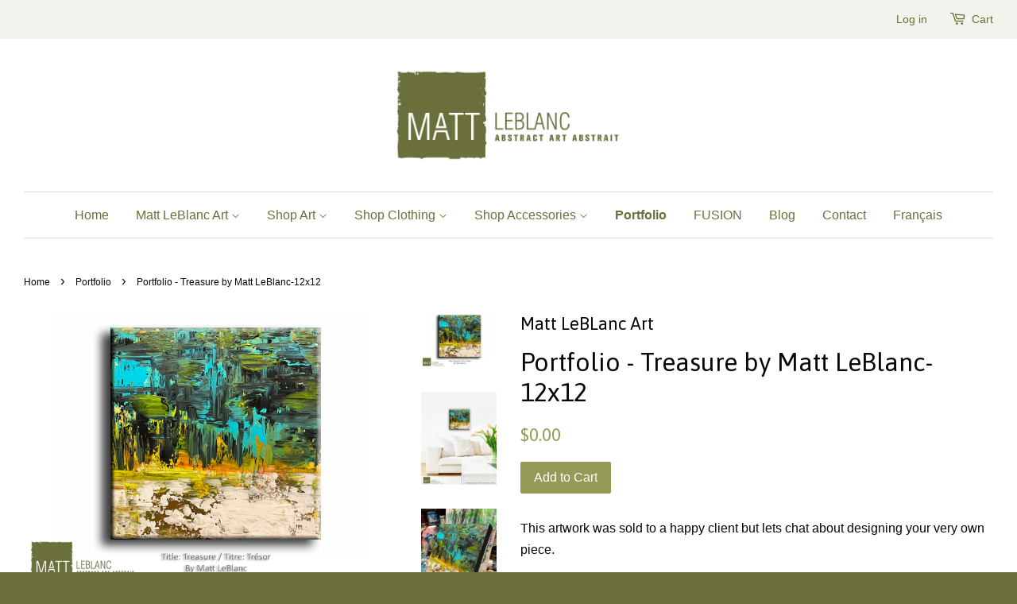

--- FILE ---
content_type: text/html; charset=utf-8
request_url: https://www.mattleblancart.com/collections/portfolio/products/treasure-by-matt-leblanc-12x12
body_size: 15618
content:
<!doctype html>
<!--[if lt IE 7]><html class="no-js lt-ie9 lt-ie8 lt-ie7" lang="en"> <![endif]-->
<!--[if IE 7]><html class="no-js lt-ie9 lt-ie8" lang="en"> <![endif]-->
<!--[if IE 8]><html class="no-js lt-ie9" lang="en"> <![endif]-->
<!--[if IE 9 ]><html class="ie9 no-js"> <![endif]-->
<!--[if (gt IE 9)|!(IE)]><!--> <html class="no-js"> <!--<![endif]-->
<head>

  <!-- Basic page needs ================================================== -->
  <meta charset="utf-8">
  <meta http-equiv="X-UA-Compatible" content="IE=edge,chrome=1">

  
  <link rel="shortcut icon" href="//www.mattleblancart.com/cdn/shop/t/2/assets/favicon.png?v=76603445417839386441456954388" type="image/png" />
  

  <!-- Title and description ================================================== -->
  <title>
  Portfolio - Treasure by Matt LeBlanc-12x12 &ndash; Matt LeBLanc Art
  </title>

  
  <meta name="description" content="This artwork was sold to a happy client but lets chat about designing your very own piece.  A custom order is available. Please send me an email so we can discuss size, style and colours. Custom orders are the same price as a regular artwork and you always get the option to buy it or not when it&#39;s done. It&#39;s a no stres">
  

  <!-- Social meta ================================================== -->
  

  <meta property="og:type" content="product">
  <meta property="og:title" content="Portfolio - Treasure by Matt LeBlanc-12x12">
  <meta property="og:url" content="https://www.mattleblancart.com/products/treasure-by-matt-leblanc-12x12">
  
  <meta property="og:image" content="http://www.mattleblancart.com/cdn/shop/products/2882C_grande.jpg?v=1607610763">
  <meta property="og:image:secure_url" content="https://www.mattleblancart.com/cdn/shop/products/2882C_grande.jpg?v=1607610763">
  
  <meta property="og:image" content="http://www.mattleblancart.com/cdn/shop/products/2882B_grande.jpg?v=1607610763">
  <meta property="og:image:secure_url" content="https://www.mattleblancart.com/cdn/shop/products/2882B_grande.jpg?v=1607610763">
  
  <meta property="og:image" content="http://www.mattleblancart.com/cdn/shop/products/2882D_grande.jpg?v=1607610763">
  <meta property="og:image:secure_url" content="https://www.mattleblancart.com/cdn/shop/products/2882D_grande.jpg?v=1607610763">
  
  <meta property="og:price:amount" content="0.00">
  <meta property="og:price:currency" content="CAD">



  <meta property="og:description" content="This artwork was sold to a happy client but lets chat about designing your very own piece.  A custom order is available. Please send me an email so we can discuss size, style and colours. Custom orders are the same price as a regular artwork and you always get the option to buy it or not when it&#39;s done. It&#39;s a no stres">


<meta property="og:site_name" content="Matt LeBLanc Art">


  <meta name="twitter:card" content="summary">



  <meta name="twitter:title" content="Portfolio - Treasure by Matt LeBlanc-12x12">
  <meta name="twitter:description" content="
This artwork was sold to a happy client but lets chat about designing your very own piece. 
A custom order is available. Please send me an email so we can discuss size, style and colours. Custom orde">
  <meta name="twitter:image" content="https://www.mattleblancart.com/cdn/shop/products/2882D_large.jpg?v=1607610763">
  <meta name="twitter:image:width" content="480">
  <meta name="twitter:image:height" content="480">



  <!-- Helpers ================================================== -->
  <link rel="canonical" href="https://www.mattleblancart.com/products/treasure-by-matt-leblanc-12x12">
  <meta name="viewport" content="width=device-width,initial-scale=1">
  <meta name="theme-color" content="#959a57">

  <!-- CSS ================================================== -->
  <link href="//www.mattleblancart.com/cdn/shop/t/2/assets/timber.scss.css?v=128587409315438810331706899046" rel="stylesheet" type="text/css" media="all" />
  <link href="//www.mattleblancart.com/cdn/shop/t/2/assets/theme.scss.css?v=61141738123952791541706899046" rel="stylesheet" type="text/css" media="all" />

  

  
    
    
    <link href="//fonts.googleapis.com/css?family=Asap:400" rel="stylesheet" type="text/css" media="all" />
  




  <!-- Header hook for plugins ================================================== -->
  <script>window.performance && window.performance.mark && window.performance.mark('shopify.content_for_header.start');</script><meta name="google-site-verification" content="Cj9Vwo1qlA4u_guCmY-qhYOeFP9tYnAgW5RwBRo9x0s">
<meta id="shopify-digital-wallet" name="shopify-digital-wallet" content="/11748262/digital_wallets/dialog">
<meta name="shopify-checkout-api-token" content="eaebc7dc28d38abc8a7d8683127db979">
<meta id="in-context-paypal-metadata" data-shop-id="11748262" data-venmo-supported="false" data-environment="production" data-locale="en_US" data-paypal-v4="true" data-currency="CAD">
<link rel="alternate" type="application/json+oembed" href="https://www.mattleblancart.com/products/treasure-by-matt-leblanc-12x12.oembed">
<script async="async" src="/checkouts/internal/preloads.js?locale=en-CA"></script>
<link rel="preconnect" href="https://shop.app" crossorigin="anonymous">
<script async="async" src="https://shop.app/checkouts/internal/preloads.js?locale=en-CA&shop_id=11748262" crossorigin="anonymous"></script>
<script id="apple-pay-shop-capabilities" type="application/json">{"shopId":11748262,"countryCode":"CA","currencyCode":"CAD","merchantCapabilities":["supports3DS"],"merchantId":"gid:\/\/shopify\/Shop\/11748262","merchantName":"Matt LeBLanc Art","requiredBillingContactFields":["postalAddress","email","phone"],"requiredShippingContactFields":["postalAddress","email","phone"],"shippingType":"shipping","supportedNetworks":["visa","masterCard","amex","discover","interac","jcb"],"total":{"type":"pending","label":"Matt LeBLanc Art","amount":"1.00"},"shopifyPaymentsEnabled":true,"supportsSubscriptions":true}</script>
<script id="shopify-features" type="application/json">{"accessToken":"eaebc7dc28d38abc8a7d8683127db979","betas":["rich-media-storefront-analytics"],"domain":"www.mattleblancart.com","predictiveSearch":true,"shopId":11748262,"locale":"en"}</script>
<script>var Shopify = Shopify || {};
Shopify.shop = "matt-leblanc-art.myshopify.com";
Shopify.locale = "en";
Shopify.currency = {"active":"CAD","rate":"1.0"};
Shopify.country = "CA";
Shopify.theme = {"name":"minimal","id":97693319,"schema_name":null,"schema_version":null,"theme_store_id":null,"role":"main"};
Shopify.theme.handle = "null";
Shopify.theme.style = {"id":null,"handle":null};
Shopify.cdnHost = "www.mattleblancart.com/cdn";
Shopify.routes = Shopify.routes || {};
Shopify.routes.root = "/";</script>
<script type="module">!function(o){(o.Shopify=o.Shopify||{}).modules=!0}(window);</script>
<script>!function(o){function n(){var o=[];function n(){o.push(Array.prototype.slice.apply(arguments))}return n.q=o,n}var t=o.Shopify=o.Shopify||{};t.loadFeatures=n(),t.autoloadFeatures=n()}(window);</script>
<script>
  window.ShopifyPay = window.ShopifyPay || {};
  window.ShopifyPay.apiHost = "shop.app\/pay";
  window.ShopifyPay.redirectState = null;
</script>
<script id="shop-js-analytics" type="application/json">{"pageType":"product"}</script>
<script defer="defer" async type="module" src="//www.mattleblancart.com/cdn/shopifycloud/shop-js/modules/v2/client.init-shop-cart-sync_BN7fPSNr.en.esm.js"></script>
<script defer="defer" async type="module" src="//www.mattleblancart.com/cdn/shopifycloud/shop-js/modules/v2/chunk.common_Cbph3Kss.esm.js"></script>
<script defer="defer" async type="module" src="//www.mattleblancart.com/cdn/shopifycloud/shop-js/modules/v2/chunk.modal_DKumMAJ1.esm.js"></script>
<script type="module">
  await import("//www.mattleblancart.com/cdn/shopifycloud/shop-js/modules/v2/client.init-shop-cart-sync_BN7fPSNr.en.esm.js");
await import("//www.mattleblancart.com/cdn/shopifycloud/shop-js/modules/v2/chunk.common_Cbph3Kss.esm.js");
await import("//www.mattleblancart.com/cdn/shopifycloud/shop-js/modules/v2/chunk.modal_DKumMAJ1.esm.js");

  window.Shopify.SignInWithShop?.initShopCartSync?.({"fedCMEnabled":true,"windoidEnabled":true});

</script>
<script>
  window.Shopify = window.Shopify || {};
  if (!window.Shopify.featureAssets) window.Shopify.featureAssets = {};
  window.Shopify.featureAssets['shop-js'] = {"shop-cart-sync":["modules/v2/client.shop-cart-sync_CJVUk8Jm.en.esm.js","modules/v2/chunk.common_Cbph3Kss.esm.js","modules/v2/chunk.modal_DKumMAJ1.esm.js"],"init-fed-cm":["modules/v2/client.init-fed-cm_7Fvt41F4.en.esm.js","modules/v2/chunk.common_Cbph3Kss.esm.js","modules/v2/chunk.modal_DKumMAJ1.esm.js"],"init-shop-email-lookup-coordinator":["modules/v2/client.init-shop-email-lookup-coordinator_Cc088_bR.en.esm.js","modules/v2/chunk.common_Cbph3Kss.esm.js","modules/v2/chunk.modal_DKumMAJ1.esm.js"],"init-windoid":["modules/v2/client.init-windoid_hPopwJRj.en.esm.js","modules/v2/chunk.common_Cbph3Kss.esm.js","modules/v2/chunk.modal_DKumMAJ1.esm.js"],"shop-button":["modules/v2/client.shop-button_B0jaPSNF.en.esm.js","modules/v2/chunk.common_Cbph3Kss.esm.js","modules/v2/chunk.modal_DKumMAJ1.esm.js"],"shop-cash-offers":["modules/v2/client.shop-cash-offers_DPIskqss.en.esm.js","modules/v2/chunk.common_Cbph3Kss.esm.js","modules/v2/chunk.modal_DKumMAJ1.esm.js"],"shop-toast-manager":["modules/v2/client.shop-toast-manager_CK7RT69O.en.esm.js","modules/v2/chunk.common_Cbph3Kss.esm.js","modules/v2/chunk.modal_DKumMAJ1.esm.js"],"init-shop-cart-sync":["modules/v2/client.init-shop-cart-sync_BN7fPSNr.en.esm.js","modules/v2/chunk.common_Cbph3Kss.esm.js","modules/v2/chunk.modal_DKumMAJ1.esm.js"],"init-customer-accounts-sign-up":["modules/v2/client.init-customer-accounts-sign-up_CfPf4CXf.en.esm.js","modules/v2/client.shop-login-button_DeIztwXF.en.esm.js","modules/v2/chunk.common_Cbph3Kss.esm.js","modules/v2/chunk.modal_DKumMAJ1.esm.js"],"pay-button":["modules/v2/client.pay-button_CgIwFSYN.en.esm.js","modules/v2/chunk.common_Cbph3Kss.esm.js","modules/v2/chunk.modal_DKumMAJ1.esm.js"],"init-customer-accounts":["modules/v2/client.init-customer-accounts_DQ3x16JI.en.esm.js","modules/v2/client.shop-login-button_DeIztwXF.en.esm.js","modules/v2/chunk.common_Cbph3Kss.esm.js","modules/v2/chunk.modal_DKumMAJ1.esm.js"],"avatar":["modules/v2/client.avatar_BTnouDA3.en.esm.js"],"init-shop-for-new-customer-accounts":["modules/v2/client.init-shop-for-new-customer-accounts_CsZy_esa.en.esm.js","modules/v2/client.shop-login-button_DeIztwXF.en.esm.js","modules/v2/chunk.common_Cbph3Kss.esm.js","modules/v2/chunk.modal_DKumMAJ1.esm.js"],"shop-follow-button":["modules/v2/client.shop-follow-button_BRMJjgGd.en.esm.js","modules/v2/chunk.common_Cbph3Kss.esm.js","modules/v2/chunk.modal_DKumMAJ1.esm.js"],"checkout-modal":["modules/v2/client.checkout-modal_B9Drz_yf.en.esm.js","modules/v2/chunk.common_Cbph3Kss.esm.js","modules/v2/chunk.modal_DKumMAJ1.esm.js"],"shop-login-button":["modules/v2/client.shop-login-button_DeIztwXF.en.esm.js","modules/v2/chunk.common_Cbph3Kss.esm.js","modules/v2/chunk.modal_DKumMAJ1.esm.js"],"lead-capture":["modules/v2/client.lead-capture_DXYzFM3R.en.esm.js","modules/v2/chunk.common_Cbph3Kss.esm.js","modules/v2/chunk.modal_DKumMAJ1.esm.js"],"shop-login":["modules/v2/client.shop-login_CA5pJqmO.en.esm.js","modules/v2/chunk.common_Cbph3Kss.esm.js","modules/v2/chunk.modal_DKumMAJ1.esm.js"],"payment-terms":["modules/v2/client.payment-terms_BxzfvcZJ.en.esm.js","modules/v2/chunk.common_Cbph3Kss.esm.js","modules/v2/chunk.modal_DKumMAJ1.esm.js"]};
</script>
<script>(function() {
  var isLoaded = false;
  function asyncLoad() {
    if (isLoaded) return;
    isLoaded = true;
    var urls = ["https:\/\/www.improvedcontactform.com\/icf.js?shop=matt-leblanc-art.myshopify.com"];
    for (var i = 0; i < urls.length; i++) {
      var s = document.createElement('script');
      s.type = 'text/javascript';
      s.async = true;
      s.src = urls[i];
      var x = document.getElementsByTagName('script')[0];
      x.parentNode.insertBefore(s, x);
    }
  };
  if(window.attachEvent) {
    window.attachEvent('onload', asyncLoad);
  } else {
    window.addEventListener('load', asyncLoad, false);
  }
})();</script>
<script id="__st">var __st={"a":11748262,"offset":-14400,"reqid":"6e753770-1652-4a04-9407-2c6c7c26f265-1769900069","pageurl":"www.mattleblancart.com\/collections\/portfolio\/products\/treasure-by-matt-leblanc-12x12","u":"987da537ba3f","p":"product","rtyp":"product","rid":5988078387350};</script>
<script>window.ShopifyPaypalV4VisibilityTracking = true;</script>
<script id="captcha-bootstrap">!function(){'use strict';const t='contact',e='account',n='new_comment',o=[[t,t],['blogs',n],['comments',n],[t,'customer']],c=[[e,'customer_login'],[e,'guest_login'],[e,'recover_customer_password'],[e,'create_customer']],r=t=>t.map((([t,e])=>`form[action*='/${t}']:not([data-nocaptcha='true']) input[name='form_type'][value='${e}']`)).join(','),a=t=>()=>t?[...document.querySelectorAll(t)].map((t=>t.form)):[];function s(){const t=[...o],e=r(t);return a(e)}const i='password',u='form_key',d=['recaptcha-v3-token','g-recaptcha-response','h-captcha-response',i],f=()=>{try{return window.sessionStorage}catch{return}},m='__shopify_v',_=t=>t.elements[u];function p(t,e,n=!1){try{const o=window.sessionStorage,c=JSON.parse(o.getItem(e)),{data:r}=function(t){const{data:e,action:n}=t;return t[m]||n?{data:e,action:n}:{data:t,action:n}}(c);for(const[e,n]of Object.entries(r))t.elements[e]&&(t.elements[e].value=n);n&&o.removeItem(e)}catch(o){console.error('form repopulation failed',{error:o})}}const l='form_type',E='cptcha';function T(t){t.dataset[E]=!0}const w=window,h=w.document,L='Shopify',v='ce_forms',y='captcha';let A=!1;((t,e)=>{const n=(g='f06e6c50-85a8-45c8-87d0-21a2b65856fe',I='https://cdn.shopify.com/shopifycloud/storefront-forms-hcaptcha/ce_storefront_forms_captcha_hcaptcha.v1.5.2.iife.js',D={infoText:'Protected by hCaptcha',privacyText:'Privacy',termsText:'Terms'},(t,e,n)=>{const o=w[L][v],c=o.bindForm;if(c)return c(t,g,e,D).then(n);var r;o.q.push([[t,g,e,D],n]),r=I,A||(h.body.append(Object.assign(h.createElement('script'),{id:'captcha-provider',async:!0,src:r})),A=!0)});var g,I,D;w[L]=w[L]||{},w[L][v]=w[L][v]||{},w[L][v].q=[],w[L][y]=w[L][y]||{},w[L][y].protect=function(t,e){n(t,void 0,e),T(t)},Object.freeze(w[L][y]),function(t,e,n,w,h,L){const[v,y,A,g]=function(t,e,n){const i=e?o:[],u=t?c:[],d=[...i,...u],f=r(d),m=r(i),_=r(d.filter((([t,e])=>n.includes(e))));return[a(f),a(m),a(_),s()]}(w,h,L),I=t=>{const e=t.target;return e instanceof HTMLFormElement?e:e&&e.form},D=t=>v().includes(t);t.addEventListener('submit',(t=>{const e=I(t);if(!e)return;const n=D(e)&&!e.dataset.hcaptchaBound&&!e.dataset.recaptchaBound,o=_(e),c=g().includes(e)&&(!o||!o.value);(n||c)&&t.preventDefault(),c&&!n&&(function(t){try{if(!f())return;!function(t){const e=f();if(!e)return;const n=_(t);if(!n)return;const o=n.value;o&&e.removeItem(o)}(t);const e=Array.from(Array(32),(()=>Math.random().toString(36)[2])).join('');!function(t,e){_(t)||t.append(Object.assign(document.createElement('input'),{type:'hidden',name:u})),t.elements[u].value=e}(t,e),function(t,e){const n=f();if(!n)return;const o=[...t.querySelectorAll(`input[type='${i}']`)].map((({name:t})=>t)),c=[...d,...o],r={};for(const[a,s]of new FormData(t).entries())c.includes(a)||(r[a]=s);n.setItem(e,JSON.stringify({[m]:1,action:t.action,data:r}))}(t,e)}catch(e){console.error('failed to persist form',e)}}(e),e.submit())}));const S=(t,e)=>{t&&!t.dataset[E]&&(n(t,e.some((e=>e===t))),T(t))};for(const o of['focusin','change'])t.addEventListener(o,(t=>{const e=I(t);D(e)&&S(e,y())}));const B=e.get('form_key'),M=e.get(l),P=B&&M;t.addEventListener('DOMContentLoaded',(()=>{const t=y();if(P)for(const e of t)e.elements[l].value===M&&p(e,B);[...new Set([...A(),...v().filter((t=>'true'===t.dataset.shopifyCaptcha))])].forEach((e=>S(e,t)))}))}(h,new URLSearchParams(w.location.search),n,t,e,['guest_login'])})(!0,!0)}();</script>
<script integrity="sha256-4kQ18oKyAcykRKYeNunJcIwy7WH5gtpwJnB7kiuLZ1E=" data-source-attribution="shopify.loadfeatures" defer="defer" src="//www.mattleblancart.com/cdn/shopifycloud/storefront/assets/storefront/load_feature-a0a9edcb.js" crossorigin="anonymous"></script>
<script crossorigin="anonymous" defer="defer" src="//www.mattleblancart.com/cdn/shopifycloud/storefront/assets/shopify_pay/storefront-65b4c6d7.js?v=20250812"></script>
<script data-source-attribution="shopify.dynamic_checkout.dynamic.init">var Shopify=Shopify||{};Shopify.PaymentButton=Shopify.PaymentButton||{isStorefrontPortableWallets:!0,init:function(){window.Shopify.PaymentButton.init=function(){};var t=document.createElement("script");t.src="https://www.mattleblancart.com/cdn/shopifycloud/portable-wallets/latest/portable-wallets.en.js",t.type="module",document.head.appendChild(t)}};
</script>
<script data-source-attribution="shopify.dynamic_checkout.buyer_consent">
  function portableWalletsHideBuyerConsent(e){var t=document.getElementById("shopify-buyer-consent"),n=document.getElementById("shopify-subscription-policy-button");t&&n&&(t.classList.add("hidden"),t.setAttribute("aria-hidden","true"),n.removeEventListener("click",e))}function portableWalletsShowBuyerConsent(e){var t=document.getElementById("shopify-buyer-consent"),n=document.getElementById("shopify-subscription-policy-button");t&&n&&(t.classList.remove("hidden"),t.removeAttribute("aria-hidden"),n.addEventListener("click",e))}window.Shopify?.PaymentButton&&(window.Shopify.PaymentButton.hideBuyerConsent=portableWalletsHideBuyerConsent,window.Shopify.PaymentButton.showBuyerConsent=portableWalletsShowBuyerConsent);
</script>
<script data-source-attribution="shopify.dynamic_checkout.cart.bootstrap">document.addEventListener("DOMContentLoaded",(function(){function t(){return document.querySelector("shopify-accelerated-checkout-cart, shopify-accelerated-checkout")}if(t())Shopify.PaymentButton.init();else{new MutationObserver((function(e,n){t()&&(Shopify.PaymentButton.init(),n.disconnect())})).observe(document.body,{childList:!0,subtree:!0})}}));
</script>
<link id="shopify-accelerated-checkout-styles" rel="stylesheet" media="screen" href="https://www.mattleblancart.com/cdn/shopifycloud/portable-wallets/latest/accelerated-checkout-backwards-compat.css" crossorigin="anonymous">
<style id="shopify-accelerated-checkout-cart">
        #shopify-buyer-consent {
  margin-top: 1em;
  display: inline-block;
  width: 100%;
}

#shopify-buyer-consent.hidden {
  display: none;
}

#shopify-subscription-policy-button {
  background: none;
  border: none;
  padding: 0;
  text-decoration: underline;
  font-size: inherit;
  cursor: pointer;
}

#shopify-subscription-policy-button::before {
  box-shadow: none;
}

      </style>

<script>window.performance && window.performance.mark && window.performance.mark('shopify.content_for_header.end');</script>

  

<!--[if lt IE 9]>
<script src="//cdnjs.cloudflare.com/ajax/libs/html5shiv/3.7.2/html5shiv.min.js" type="text/javascript"></script>
<script src="//www.mattleblancart.com/cdn/shop/t/2/assets/respond.min.js?v=52248677837542619231455816919" type="text/javascript"></script>
<link href="//www.mattleblancart.com/cdn/shop/t/2/assets/respond-proxy.html" id="respond-proxy" rel="respond-proxy" />
<link href="//www.mattleblancart.com/search?q=00f29dce2558c9b1ae922ffb87b49d2f" id="respond-redirect" rel="respond-redirect" />
<script src="//www.mattleblancart.com/search?q=00f29dce2558c9b1ae922ffb87b49d2f" type="text/javascript"></script>
<![endif]-->



  <script src="//ajax.googleapis.com/ajax/libs/jquery/1.11.0/jquery.min.js" type="text/javascript"></script>
  <script src="//www.mattleblancart.com/cdn/shop/t/2/assets/modernizr.min.js?v=26620055551102246001455816919" type="text/javascript"></script>

  
  

<link href="https://monorail-edge.shopifysvc.com" rel="dns-prefetch">
<script>(function(){if ("sendBeacon" in navigator && "performance" in window) {try {var session_token_from_headers = performance.getEntriesByType('navigation')[0].serverTiming.find(x => x.name == '_s').description;} catch {var session_token_from_headers = undefined;}var session_cookie_matches = document.cookie.match(/_shopify_s=([^;]*)/);var session_token_from_cookie = session_cookie_matches && session_cookie_matches.length === 2 ? session_cookie_matches[1] : "";var session_token = session_token_from_headers || session_token_from_cookie || "";function handle_abandonment_event(e) {var entries = performance.getEntries().filter(function(entry) {return /monorail-edge.shopifysvc.com/.test(entry.name);});if (!window.abandonment_tracked && entries.length === 0) {window.abandonment_tracked = true;var currentMs = Date.now();var navigation_start = performance.timing.navigationStart;var payload = {shop_id: 11748262,url: window.location.href,navigation_start,duration: currentMs - navigation_start,session_token,page_type: "product"};window.navigator.sendBeacon("https://monorail-edge.shopifysvc.com/v1/produce", JSON.stringify({schema_id: "online_store_buyer_site_abandonment/1.1",payload: payload,metadata: {event_created_at_ms: currentMs,event_sent_at_ms: currentMs}}));}}window.addEventListener('pagehide', handle_abandonment_event);}}());</script>
<script id="web-pixels-manager-setup">(function e(e,d,r,n,o){if(void 0===o&&(o={}),!Boolean(null===(a=null===(i=window.Shopify)||void 0===i?void 0:i.analytics)||void 0===a?void 0:a.replayQueue)){var i,a;window.Shopify=window.Shopify||{};var t=window.Shopify;t.analytics=t.analytics||{};var s=t.analytics;s.replayQueue=[],s.publish=function(e,d,r){return s.replayQueue.push([e,d,r]),!0};try{self.performance.mark("wpm:start")}catch(e){}var l=function(){var e={modern:/Edge?\/(1{2}[4-9]|1[2-9]\d|[2-9]\d{2}|\d{4,})\.\d+(\.\d+|)|Firefox\/(1{2}[4-9]|1[2-9]\d|[2-9]\d{2}|\d{4,})\.\d+(\.\d+|)|Chrom(ium|e)\/(9{2}|\d{3,})\.\d+(\.\d+|)|(Maci|X1{2}).+ Version\/(15\.\d+|(1[6-9]|[2-9]\d|\d{3,})\.\d+)([,.]\d+|)( \(\w+\)|)( Mobile\/\w+|) Safari\/|Chrome.+OPR\/(9{2}|\d{3,})\.\d+\.\d+|(CPU[ +]OS|iPhone[ +]OS|CPU[ +]iPhone|CPU IPhone OS|CPU iPad OS)[ +]+(15[._]\d+|(1[6-9]|[2-9]\d|\d{3,})[._]\d+)([._]\d+|)|Android:?[ /-](13[3-9]|1[4-9]\d|[2-9]\d{2}|\d{4,})(\.\d+|)(\.\d+|)|Android.+Firefox\/(13[5-9]|1[4-9]\d|[2-9]\d{2}|\d{4,})\.\d+(\.\d+|)|Android.+Chrom(ium|e)\/(13[3-9]|1[4-9]\d|[2-9]\d{2}|\d{4,})\.\d+(\.\d+|)|SamsungBrowser\/([2-9]\d|\d{3,})\.\d+/,legacy:/Edge?\/(1[6-9]|[2-9]\d|\d{3,})\.\d+(\.\d+|)|Firefox\/(5[4-9]|[6-9]\d|\d{3,})\.\d+(\.\d+|)|Chrom(ium|e)\/(5[1-9]|[6-9]\d|\d{3,})\.\d+(\.\d+|)([\d.]+$|.*Safari\/(?![\d.]+ Edge\/[\d.]+$))|(Maci|X1{2}).+ Version\/(10\.\d+|(1[1-9]|[2-9]\d|\d{3,})\.\d+)([,.]\d+|)( \(\w+\)|)( Mobile\/\w+|) Safari\/|Chrome.+OPR\/(3[89]|[4-9]\d|\d{3,})\.\d+\.\d+|(CPU[ +]OS|iPhone[ +]OS|CPU[ +]iPhone|CPU IPhone OS|CPU iPad OS)[ +]+(10[._]\d+|(1[1-9]|[2-9]\d|\d{3,})[._]\d+)([._]\d+|)|Android:?[ /-](13[3-9]|1[4-9]\d|[2-9]\d{2}|\d{4,})(\.\d+|)(\.\d+|)|Mobile Safari.+OPR\/([89]\d|\d{3,})\.\d+\.\d+|Android.+Firefox\/(13[5-9]|1[4-9]\d|[2-9]\d{2}|\d{4,})\.\d+(\.\d+|)|Android.+Chrom(ium|e)\/(13[3-9]|1[4-9]\d|[2-9]\d{2}|\d{4,})\.\d+(\.\d+|)|Android.+(UC? ?Browser|UCWEB|U3)[ /]?(15\.([5-9]|\d{2,})|(1[6-9]|[2-9]\d|\d{3,})\.\d+)\.\d+|SamsungBrowser\/(5\.\d+|([6-9]|\d{2,})\.\d+)|Android.+MQ{2}Browser\/(14(\.(9|\d{2,})|)|(1[5-9]|[2-9]\d|\d{3,})(\.\d+|))(\.\d+|)|K[Aa][Ii]OS\/(3\.\d+|([4-9]|\d{2,})\.\d+)(\.\d+|)/},d=e.modern,r=e.legacy,n=navigator.userAgent;return n.match(d)?"modern":n.match(r)?"legacy":"unknown"}(),u="modern"===l?"modern":"legacy",c=(null!=n?n:{modern:"",legacy:""})[u],f=function(e){return[e.baseUrl,"/wpm","/b",e.hashVersion,"modern"===e.buildTarget?"m":"l",".js"].join("")}({baseUrl:d,hashVersion:r,buildTarget:u}),m=function(e){var d=e.version,r=e.bundleTarget,n=e.surface,o=e.pageUrl,i=e.monorailEndpoint;return{emit:function(e){var a=e.status,t=e.errorMsg,s=(new Date).getTime(),l=JSON.stringify({metadata:{event_sent_at_ms:s},events:[{schema_id:"web_pixels_manager_load/3.1",payload:{version:d,bundle_target:r,page_url:o,status:a,surface:n,error_msg:t},metadata:{event_created_at_ms:s}}]});if(!i)return console&&console.warn&&console.warn("[Web Pixels Manager] No Monorail endpoint provided, skipping logging."),!1;try{return self.navigator.sendBeacon.bind(self.navigator)(i,l)}catch(e){}var u=new XMLHttpRequest;try{return u.open("POST",i,!0),u.setRequestHeader("Content-Type","text/plain"),u.send(l),!0}catch(e){return console&&console.warn&&console.warn("[Web Pixels Manager] Got an unhandled error while logging to Monorail."),!1}}}}({version:r,bundleTarget:l,surface:e.surface,pageUrl:self.location.href,monorailEndpoint:e.monorailEndpoint});try{o.browserTarget=l,function(e){var d=e.src,r=e.async,n=void 0===r||r,o=e.onload,i=e.onerror,a=e.sri,t=e.scriptDataAttributes,s=void 0===t?{}:t,l=document.createElement("script"),u=document.querySelector("head"),c=document.querySelector("body");if(l.async=n,l.src=d,a&&(l.integrity=a,l.crossOrigin="anonymous"),s)for(var f in s)if(Object.prototype.hasOwnProperty.call(s,f))try{l.dataset[f]=s[f]}catch(e){}if(o&&l.addEventListener("load",o),i&&l.addEventListener("error",i),u)u.appendChild(l);else{if(!c)throw new Error("Did not find a head or body element to append the script");c.appendChild(l)}}({src:f,async:!0,onload:function(){if(!function(){var e,d;return Boolean(null===(d=null===(e=window.Shopify)||void 0===e?void 0:e.analytics)||void 0===d?void 0:d.initialized)}()){var d=window.webPixelsManager.init(e)||void 0;if(d){var r=window.Shopify.analytics;r.replayQueue.forEach((function(e){var r=e[0],n=e[1],o=e[2];d.publishCustomEvent(r,n,o)})),r.replayQueue=[],r.publish=d.publishCustomEvent,r.visitor=d.visitor,r.initialized=!0}}},onerror:function(){return m.emit({status:"failed",errorMsg:"".concat(f," has failed to load")})},sri:function(e){var d=/^sha384-[A-Za-z0-9+/=]+$/;return"string"==typeof e&&d.test(e)}(c)?c:"",scriptDataAttributes:o}),m.emit({status:"loading"})}catch(e){m.emit({status:"failed",errorMsg:(null==e?void 0:e.message)||"Unknown error"})}}})({shopId: 11748262,storefrontBaseUrl: "https://www.mattleblancart.com",extensionsBaseUrl: "https://extensions.shopifycdn.com/cdn/shopifycloud/web-pixels-manager",monorailEndpoint: "https://monorail-edge.shopifysvc.com/unstable/produce_batch",surface: "storefront-renderer",enabledBetaFlags: ["2dca8a86"],webPixelsConfigList: [{"id":"569802902","configuration":"{\"config\":\"{\\\"pixel_id\\\":\\\"AW-586725479\\\",\\\"target_country\\\":\\\"CA\\\",\\\"gtag_events\\\":[{\\\"type\\\":\\\"search\\\",\\\"action_label\\\":\\\"AW-586725479\\\/6eWCCOuD6d4BEOfw4pcC\\\"},{\\\"type\\\":\\\"begin_checkout\\\",\\\"action_label\\\":\\\"AW-586725479\\\/FtaaCOiD6d4BEOfw4pcC\\\"},{\\\"type\\\":\\\"view_item\\\",\\\"action_label\\\":[\\\"AW-586725479\\\/XjHdCOKD6d4BEOfw4pcC\\\",\\\"MC-Z1M8ZJCY17\\\"]},{\\\"type\\\":\\\"purchase\\\",\\\"action_label\\\":[\\\"AW-586725479\\\/onOmCN-D6d4BEOfw4pcC\\\",\\\"MC-Z1M8ZJCY17\\\"]},{\\\"type\\\":\\\"page_view\\\",\\\"action_label\\\":[\\\"AW-586725479\\\/jNhSCNyD6d4BEOfw4pcC\\\",\\\"MC-Z1M8ZJCY17\\\"]},{\\\"type\\\":\\\"add_payment_info\\\",\\\"action_label\\\":\\\"AW-586725479\\\/pQTaCO6D6d4BEOfw4pcC\\\"},{\\\"type\\\":\\\"add_to_cart\\\",\\\"action_label\\\":\\\"AW-586725479\\\/MoIuCOWD6d4BEOfw4pcC\\\"}],\\\"enable_monitoring_mode\\\":false}\"}","eventPayloadVersion":"v1","runtimeContext":"OPEN","scriptVersion":"b2a88bafab3e21179ed38636efcd8a93","type":"APP","apiClientId":1780363,"privacyPurposes":[],"dataSharingAdjustments":{"protectedCustomerApprovalScopes":["read_customer_address","read_customer_email","read_customer_name","read_customer_personal_data","read_customer_phone"]}},{"id":"193888406","configuration":"{\"pixel_id\":\"156765821640118\",\"pixel_type\":\"facebook_pixel\",\"metaapp_system_user_token\":\"-\"}","eventPayloadVersion":"v1","runtimeContext":"OPEN","scriptVersion":"ca16bc87fe92b6042fbaa3acc2fbdaa6","type":"APP","apiClientId":2329312,"privacyPurposes":["ANALYTICS","MARKETING","SALE_OF_DATA"],"dataSharingAdjustments":{"protectedCustomerApprovalScopes":["read_customer_address","read_customer_email","read_customer_name","read_customer_personal_data","read_customer_phone"]}},{"id":"64323734","configuration":"{\"tagID\":\"2613614195013\"}","eventPayloadVersion":"v1","runtimeContext":"STRICT","scriptVersion":"18031546ee651571ed29edbe71a3550b","type":"APP","apiClientId":3009811,"privacyPurposes":["ANALYTICS","MARKETING","SALE_OF_DATA"],"dataSharingAdjustments":{"protectedCustomerApprovalScopes":["read_customer_address","read_customer_email","read_customer_name","read_customer_personal_data","read_customer_phone"]}},{"id":"shopify-app-pixel","configuration":"{}","eventPayloadVersion":"v1","runtimeContext":"STRICT","scriptVersion":"0450","apiClientId":"shopify-pixel","type":"APP","privacyPurposes":["ANALYTICS","MARKETING"]},{"id":"shopify-custom-pixel","eventPayloadVersion":"v1","runtimeContext":"LAX","scriptVersion":"0450","apiClientId":"shopify-pixel","type":"CUSTOM","privacyPurposes":["ANALYTICS","MARKETING"]}],isMerchantRequest: false,initData: {"shop":{"name":"Matt LeBLanc Art","paymentSettings":{"currencyCode":"CAD"},"myshopifyDomain":"matt-leblanc-art.myshopify.com","countryCode":"CA","storefrontUrl":"https:\/\/www.mattleblancart.com"},"customer":null,"cart":null,"checkout":null,"productVariants":[{"price":{"amount":0.0,"currencyCode":"CAD"},"product":{"title":"Portfolio - Treasure by Matt LeBlanc-12x12","vendor":"Matt LeBLanc Art","id":"5988078387350","untranslatedTitle":"Portfolio - Treasure by Matt LeBlanc-12x12","url":"\/products\/treasure-by-matt-leblanc-12x12","type":"Original Artwork"},"id":"37287511064726","image":{"src":"\/\/www.mattleblancart.com\/cdn\/shop\/products\/2882D.jpg?v=1607610763"},"sku":"","title":"Default Title","untranslatedTitle":"Default Title"}],"purchasingCompany":null},},"https://www.mattleblancart.com/cdn","1d2a099fw23dfb22ep557258f5m7a2edbae",{"modern":"","legacy":""},{"shopId":"11748262","storefrontBaseUrl":"https:\/\/www.mattleblancart.com","extensionBaseUrl":"https:\/\/extensions.shopifycdn.com\/cdn\/shopifycloud\/web-pixels-manager","surface":"storefront-renderer","enabledBetaFlags":"[\"2dca8a86\"]","isMerchantRequest":"false","hashVersion":"1d2a099fw23dfb22ep557258f5m7a2edbae","publish":"custom","events":"[[\"page_viewed\",{}],[\"product_viewed\",{\"productVariant\":{\"price\":{\"amount\":0.0,\"currencyCode\":\"CAD\"},\"product\":{\"title\":\"Portfolio - Treasure by Matt LeBlanc-12x12\",\"vendor\":\"Matt LeBLanc Art\",\"id\":\"5988078387350\",\"untranslatedTitle\":\"Portfolio - Treasure by Matt LeBlanc-12x12\",\"url\":\"\/products\/treasure-by-matt-leblanc-12x12\",\"type\":\"Original Artwork\"},\"id\":\"37287511064726\",\"image\":{\"src\":\"\/\/www.mattleblancart.com\/cdn\/shop\/products\/2882D.jpg?v=1607610763\"},\"sku\":\"\",\"title\":\"Default Title\",\"untranslatedTitle\":\"Default Title\"}}]]"});</script><script>
  window.ShopifyAnalytics = window.ShopifyAnalytics || {};
  window.ShopifyAnalytics.meta = window.ShopifyAnalytics.meta || {};
  window.ShopifyAnalytics.meta.currency = 'CAD';
  var meta = {"product":{"id":5988078387350,"gid":"gid:\/\/shopify\/Product\/5988078387350","vendor":"Matt LeBLanc Art","type":"Original Artwork","handle":"treasure-by-matt-leblanc-12x12","variants":[{"id":37287511064726,"price":0,"name":"Portfolio - Treasure by Matt LeBlanc-12x12","public_title":null,"sku":""}],"remote":false},"page":{"pageType":"product","resourceType":"product","resourceId":5988078387350,"requestId":"6e753770-1652-4a04-9407-2c6c7c26f265-1769900069"}};
  for (var attr in meta) {
    window.ShopifyAnalytics.meta[attr] = meta[attr];
  }
</script>
<script class="analytics">
  (function () {
    var customDocumentWrite = function(content) {
      var jquery = null;

      if (window.jQuery) {
        jquery = window.jQuery;
      } else if (window.Checkout && window.Checkout.$) {
        jquery = window.Checkout.$;
      }

      if (jquery) {
        jquery('body').append(content);
      }
    };

    var hasLoggedConversion = function(token) {
      if (token) {
        return document.cookie.indexOf('loggedConversion=' + token) !== -1;
      }
      return false;
    }

    var setCookieIfConversion = function(token) {
      if (token) {
        var twoMonthsFromNow = new Date(Date.now());
        twoMonthsFromNow.setMonth(twoMonthsFromNow.getMonth() + 2);

        document.cookie = 'loggedConversion=' + token + '; expires=' + twoMonthsFromNow;
      }
    }

    var trekkie = window.ShopifyAnalytics.lib = window.trekkie = window.trekkie || [];
    if (trekkie.integrations) {
      return;
    }
    trekkie.methods = [
      'identify',
      'page',
      'ready',
      'track',
      'trackForm',
      'trackLink'
    ];
    trekkie.factory = function(method) {
      return function() {
        var args = Array.prototype.slice.call(arguments);
        args.unshift(method);
        trekkie.push(args);
        return trekkie;
      };
    };
    for (var i = 0; i < trekkie.methods.length; i++) {
      var key = trekkie.methods[i];
      trekkie[key] = trekkie.factory(key);
    }
    trekkie.load = function(config) {
      trekkie.config = config || {};
      trekkie.config.initialDocumentCookie = document.cookie;
      var first = document.getElementsByTagName('script')[0];
      var script = document.createElement('script');
      script.type = 'text/javascript';
      script.onerror = function(e) {
        var scriptFallback = document.createElement('script');
        scriptFallback.type = 'text/javascript';
        scriptFallback.onerror = function(error) {
                var Monorail = {
      produce: function produce(monorailDomain, schemaId, payload) {
        var currentMs = new Date().getTime();
        var event = {
          schema_id: schemaId,
          payload: payload,
          metadata: {
            event_created_at_ms: currentMs,
            event_sent_at_ms: currentMs
          }
        };
        return Monorail.sendRequest("https://" + monorailDomain + "/v1/produce", JSON.stringify(event));
      },
      sendRequest: function sendRequest(endpointUrl, payload) {
        // Try the sendBeacon API
        if (window && window.navigator && typeof window.navigator.sendBeacon === 'function' && typeof window.Blob === 'function' && !Monorail.isIos12()) {
          var blobData = new window.Blob([payload], {
            type: 'text/plain'
          });

          if (window.navigator.sendBeacon(endpointUrl, blobData)) {
            return true;
          } // sendBeacon was not successful

        } // XHR beacon

        var xhr = new XMLHttpRequest();

        try {
          xhr.open('POST', endpointUrl);
          xhr.setRequestHeader('Content-Type', 'text/plain');
          xhr.send(payload);
        } catch (e) {
          console.log(e);
        }

        return false;
      },
      isIos12: function isIos12() {
        return window.navigator.userAgent.lastIndexOf('iPhone; CPU iPhone OS 12_') !== -1 || window.navigator.userAgent.lastIndexOf('iPad; CPU OS 12_') !== -1;
      }
    };
    Monorail.produce('monorail-edge.shopifysvc.com',
      'trekkie_storefront_load_errors/1.1',
      {shop_id: 11748262,
      theme_id: 97693319,
      app_name: "storefront",
      context_url: window.location.href,
      source_url: "//www.mattleblancart.com/cdn/s/trekkie.storefront.c59ea00e0474b293ae6629561379568a2d7c4bba.min.js"});

        };
        scriptFallback.async = true;
        scriptFallback.src = '//www.mattleblancart.com/cdn/s/trekkie.storefront.c59ea00e0474b293ae6629561379568a2d7c4bba.min.js';
        first.parentNode.insertBefore(scriptFallback, first);
      };
      script.async = true;
      script.src = '//www.mattleblancart.com/cdn/s/trekkie.storefront.c59ea00e0474b293ae6629561379568a2d7c4bba.min.js';
      first.parentNode.insertBefore(script, first);
    };
    trekkie.load(
      {"Trekkie":{"appName":"storefront","development":false,"defaultAttributes":{"shopId":11748262,"isMerchantRequest":null,"themeId":97693319,"themeCityHash":"11267999099774348033","contentLanguage":"en","currency":"CAD","eventMetadataId":"0c878d9a-3a7e-4167-9496-d4f9f0aaa1ec"},"isServerSideCookieWritingEnabled":true,"monorailRegion":"shop_domain","enabledBetaFlags":["65f19447","b5387b81"]},"Session Attribution":{},"S2S":{"facebookCapiEnabled":true,"source":"trekkie-storefront-renderer","apiClientId":580111}}
    );

    var loaded = false;
    trekkie.ready(function() {
      if (loaded) return;
      loaded = true;

      window.ShopifyAnalytics.lib = window.trekkie;

      var originalDocumentWrite = document.write;
      document.write = customDocumentWrite;
      try { window.ShopifyAnalytics.merchantGoogleAnalytics.call(this); } catch(error) {};
      document.write = originalDocumentWrite;

      window.ShopifyAnalytics.lib.page(null,{"pageType":"product","resourceType":"product","resourceId":5988078387350,"requestId":"6e753770-1652-4a04-9407-2c6c7c26f265-1769900069","shopifyEmitted":true});

      var match = window.location.pathname.match(/checkouts\/(.+)\/(thank_you|post_purchase)/)
      var token = match? match[1]: undefined;
      if (!hasLoggedConversion(token)) {
        setCookieIfConversion(token);
        window.ShopifyAnalytics.lib.track("Viewed Product",{"currency":"CAD","variantId":37287511064726,"productId":5988078387350,"productGid":"gid:\/\/shopify\/Product\/5988078387350","name":"Portfolio - Treasure by Matt LeBlanc-12x12","price":"0.00","sku":"","brand":"Matt LeBLanc Art","variant":null,"category":"Original Artwork","nonInteraction":true,"remote":false},undefined,undefined,{"shopifyEmitted":true});
      window.ShopifyAnalytics.lib.track("monorail:\/\/trekkie_storefront_viewed_product\/1.1",{"currency":"CAD","variantId":37287511064726,"productId":5988078387350,"productGid":"gid:\/\/shopify\/Product\/5988078387350","name":"Portfolio - Treasure by Matt LeBlanc-12x12","price":"0.00","sku":"","brand":"Matt LeBLanc Art","variant":null,"category":"Original Artwork","nonInteraction":true,"remote":false,"referer":"https:\/\/www.mattleblancart.com\/collections\/portfolio\/products\/treasure-by-matt-leblanc-12x12"});
      }
    });


        var eventsListenerScript = document.createElement('script');
        eventsListenerScript.async = true;
        eventsListenerScript.src = "//www.mattleblancart.com/cdn/shopifycloud/storefront/assets/shop_events_listener-3da45d37.js";
        document.getElementsByTagName('head')[0].appendChild(eventsListenerScript);

})();</script>
  <script>
  if (!window.ga || (window.ga && typeof window.ga !== 'function')) {
    window.ga = function ga() {
      (window.ga.q = window.ga.q || []).push(arguments);
      if (window.Shopify && window.Shopify.analytics && typeof window.Shopify.analytics.publish === 'function') {
        window.Shopify.analytics.publish("ga_stub_called", {}, {sendTo: "google_osp_migration"});
      }
      console.error("Shopify's Google Analytics stub called with:", Array.from(arguments), "\nSee https://help.shopify.com/manual/promoting-marketing/pixels/pixel-migration#google for more information.");
    };
    if (window.Shopify && window.Shopify.analytics && typeof window.Shopify.analytics.publish === 'function') {
      window.Shopify.analytics.publish("ga_stub_initialized", {}, {sendTo: "google_osp_migration"});
    }
  }
</script>
<script
  defer
  src="https://www.mattleblancart.com/cdn/shopifycloud/perf-kit/shopify-perf-kit-3.1.0.min.js"
  data-application="storefront-renderer"
  data-shop-id="11748262"
  data-render-region="gcp-us-central1"
  data-page-type="product"
  data-theme-instance-id="97693319"
  data-theme-name=""
  data-theme-version=""
  data-monorail-region="shop_domain"
  data-resource-timing-sampling-rate="10"
  data-shs="true"
  data-shs-beacon="true"
  data-shs-export-with-fetch="true"
  data-shs-logs-sample-rate="1"
  data-shs-beacon-endpoint="https://www.mattleblancart.com/api/collect"
></script>
</head>

<body id="portfolio-treasure-by-matt-leblanc-12x12" class="template-product" >

  <div class="header-bar">
  <div class="wrapper medium-down--hide">
    <div class="post-large--display-table">

      <div class="header-bar__left post-large--display-table-cell">

        

        

        
          
        

      </div>

      <div class="header-bar__right post-large--display-table-cell">

        
          <ul class="header-bar__module header-bar__module--list">
            
              <li>
                <a href="/account/login" id="customer_login_link">Log in</a>
              </li>
            
          </ul>
        

        <div class="header-bar__module">
          <span class="header-bar__sep" aria-hidden="true"></span>
          <a href="/cart" class="cart-page-link">
            <span class="icon icon-cart header-bar__cart-icon" aria-hidden="true"></span>
          </a>
        </div>

        <div class="header-bar__module">
          <a href="/cart" class="cart-page-link">
            Cart
            <span class="cart-count header-bar__cart-count hidden-count">0</span>
          </a>
        </div>

        

      </div>
    </div>
  </div>
  <div class="wrapper post-large--hide">
    <button type="button" class="mobile-nav-trigger" id="MobileNavTrigger">
      <span class="icon icon-hamburger" aria-hidden="true"></span>
      Menu
    </button>
    <a href="/cart" class="cart-page-link mobile-cart-page-link">
      <span class="icon icon-cart header-bar__cart-icon" aria-hidden="true"></span>
      Cart <span class="cart-count hidden-count">0</span>
    </a>
  </div>
  <ul id="MobileNav" class="mobile-nav post-large--hide">
  
  
  
  <li class="mobile-nav__link" aria-haspopup="true">
    
      <a href="/" class="mobile-nav">
        Home
      </a>
    
  </li>
  
  
  <li class="mobile-nav__link" aria-haspopup="true">
    
      <a href="/pages/about-us" class="mobile-nav__sublist-trigger">
        Matt LeBlanc Art
        <span class="icon-fallback-text mobile-nav__sublist-expand">
  <span class="icon icon-plus" aria-hidden="true"></span>
  <span class="fallback-text">+</span>
</span>
<span class="icon-fallback-text mobile-nav__sublist-contract">
  <span class="icon icon-minus" aria-hidden="true"></span>
  <span class="fallback-text">-</span>
</span>
      </a>
      <ul class="mobile-nav__sublist">  
        
          <li class="mobile-nav__sublist-link">
            <a href="/pages/about-us">About Matt LeBlanc Art</a>
          </li>
        
          <li class="mobile-nav__sublist-link">
            <a href="/pages/mados-gift-foundation">Mado's Gift</a>
          </li>
        
          <li class="mobile-nav__sublist-link">
            <a href="/pages/charity-work">Charity Work</a>
          </li>
        
          <li class="mobile-nav__sublist-link">
            <a href="/pages/for-realtors">Working with Realtors</a>
          </li>
        
          <li class="mobile-nav__sublist-link">
            <a href="/pages/for-designers">Working with Designers</a>
          </li>
        
      </ul>
    
  </li>
  
  
  <li class="mobile-nav__link" aria-haspopup="true">
    
      <a href="/collections/from-101-to-275" class="mobile-nav__sublist-trigger">
        Shop Art
        <span class="icon-fallback-text mobile-nav__sublist-expand">
  <span class="icon icon-plus" aria-hidden="true"></span>
  <span class="fallback-text">+</span>
</span>
<span class="icon-fallback-text mobile-nav__sublist-contract">
  <span class="icon icon-minus" aria-hidden="true"></span>
  <span class="fallback-text">-</span>
</span>
      </a>
      <ul class="mobile-nav__sublist">  
        
          <li class="mobile-nav__sublist-link">
            <a href="/collections/from-101-to-275">Original Art Under $250</a>
          </li>
        
          <li class="mobile-nav__sublist-link">
            <a href="/collections/from-276-to-400">Original Art From $250 to $400</a>
          </li>
        
          <li class="mobile-nav__sublist-link">
            <a href="/collections/from-401-and-up">Original Art From $401 and up</a>
          </li>
        
          <li class="mobile-nav__sublist-link">
            <a href="/collections/supernova">Supernova Art</a>
          </li>
        
          <li class="mobile-nav__sublist-link">
            <a href="/products/matt-leblanc-art-gift-cards">Gift Cards</a>
          </li>
        
          <li class="mobile-nav__sublist-link">
            <a href="/pages/custom-orders">Custom Orders</a>
          </li>
        
      </ul>
    
  </li>
  
  
  <li class="mobile-nav__link" aria-haspopup="true">
    
      <a href="/pages/shop-clothing" class="mobile-nav__sublist-trigger">
        Shop Clothing
        <span class="icon-fallback-text mobile-nav__sublist-expand">
  <span class="icon icon-plus" aria-hidden="true"></span>
  <span class="fallback-text">+</span>
</span>
<span class="icon-fallback-text mobile-nav__sublist-contract">
  <span class="icon icon-minus" aria-hidden="true"></span>
  <span class="fallback-text">-</span>
</span>
      </a>
      <ul class="mobile-nav__sublist">  
        
          <li class="mobile-nav__sublist-link">
            <a href="/collections/matt-leblanc-art-leggins">Leggings Adult</a>
          </li>
        
          <li class="mobile-nav__sublist-link">
            <a href="/collections/matt-leblanc-art-youth-leggings">Leggings Youth</a>
          </li>
        
          <li class="mobile-nav__sublist-link">
            <a href="/collections/flare-dress">Dresses</a>
          </li>
        
      </ul>
    
  </li>
  
  
  <li class="mobile-nav__link" aria-haspopup="true">
    
      <a href="/collections/matt-leblanc-art-pillows" class="mobile-nav__sublist-trigger">
        Shop Accessories
        <span class="icon-fallback-text mobile-nav__sublist-expand">
  <span class="icon icon-plus" aria-hidden="true"></span>
  <span class="fallback-text">+</span>
</span>
<span class="icon-fallback-text mobile-nav__sublist-contract">
  <span class="icon icon-minus" aria-hidden="true"></span>
  <span class="fallback-text">-</span>
</span>
      </a>
      <ul class="mobile-nav__sublist">  
        
          <li class="mobile-nav__sublist-link">
            <a href="/collections/matt-leblanc-art-pillows">Pillows</a>
          </li>
        
          <li class="mobile-nav__sublist-link">
            <a href="/collections/tote-bags">Tote Bags</a>
          </li>
        
      </ul>
    
  </li>
  
  
  <li class="mobile-nav__link" aria-haspopup="true">
    
      <a href="/collections/portfolio" class="mobile-nav">
        Portfolio
      </a>
    
  </li>
  
  
  <li class="mobile-nav__link" aria-haspopup="true">
    
      <a href="https://www.lesproductionsfusion.com/" class="mobile-nav">
        FUSION
      </a>
    
  </li>
  
  
  <li class="mobile-nav__link" aria-haspopup="true">
    
      <a href="/blogs/news" class="mobile-nav">
        Blog
      </a>
    
  </li>
  
  
  <li class="mobile-nav__link" aria-haspopup="true">
    
      <a href="https://www.mattleblancart.com/community/contact" class="mobile-nav">
        Contact
      </a>
    
  </li>
  
  
  <li class="mobile-nav__link" aria-haspopup="true">
    
      <a href="http://fr.MattLeBlancArt.com" class="mobile-nav">
        Français
      </a>
    
  </li>
  

  
    
      <li class="mobile-nav__link">
        <a href="/account/login" id="customer_login_link">Log in</a>
      </li>
      
        <li class="mobile-nav__link">
          <a href="/account/register" id="customer_register_link">Create account</a>
        </li>
      
    
  
  
  <li class="mobile-nav__link">
    
  </li>
  
</ul>

</div>


  <header class="site-header" role="banner">
    <div class="wrapper">

      

      <div class="grid--full">
        <div class="grid__item">
          
            <div class="h1 site-header__logo" itemscope itemtype="http://schema.org/Organization">
          
            
              <a href="/" itemprop="url">
                <img src="//www.mattleblancart.com/cdn/shop/t/2/assets/logo.png?v=160915829790722575271455829765" alt="Matt LeBLanc Art" itemprop="logo">
              </a>
            
          
            </div>
          
          
        </div>
      </div>
      <div class="grid--full medium-down--hide">
        <div class="grid__item">
          
<ul class="site-nav" id="AccessibleNav">
  
    
    
    
      <li >
        <a href="/" class="site-nav__link">Home</a>
      </li>
    
  
    
    
    
      <li class="site-nav--has-dropdown" aria-haspopup="true">
        <a href="/pages/about-us" class="site-nav__link">
          Matt LeBlanc Art
          <span class="icon-fallback-text">
            <span class="icon icon-arrow-down" aria-hidden="true"></span>
          </span>
        </a>
        <ul class="site-nav__dropdown">
          
            <li>
              <a href="/pages/about-us" class="site-nav__link">About Matt LeBlanc Art</a>
            </li>
          
            <li>
              <a href="/pages/mados-gift-foundation" class="site-nav__link">Mado&#39;s Gift</a>
            </li>
          
            <li>
              <a href="/pages/charity-work" class="site-nav__link">Charity Work</a>
            </li>
          
            <li>
              <a href="/pages/for-realtors" class="site-nav__link">Working with Realtors</a>
            </li>
          
            <li>
              <a href="/pages/for-designers" class="site-nav__link">Working with Designers</a>
            </li>
          
        </ul>
      </li>
    
  
    
    
    
      <li class="site-nav--has-dropdown" aria-haspopup="true">
        <a href="/collections/from-101-to-275" class="site-nav__link">
          Shop Art
          <span class="icon-fallback-text">
            <span class="icon icon-arrow-down" aria-hidden="true"></span>
          </span>
        </a>
        <ul class="site-nav__dropdown">
          
            <li>
              <a href="/collections/from-101-to-275" class="site-nav__link">Original Art Under $250</a>
            </li>
          
            <li>
              <a href="/collections/from-276-to-400" class="site-nav__link">Original Art From $250 to $400</a>
            </li>
          
            <li>
              <a href="/collections/from-401-and-up" class="site-nav__link">Original Art From $401 and up</a>
            </li>
          
            <li>
              <a href="/collections/supernova" class="site-nav__link">Supernova Art</a>
            </li>
          
            <li>
              <a href="/products/matt-leblanc-art-gift-cards" class="site-nav__link">Gift Cards</a>
            </li>
          
            <li>
              <a href="/pages/custom-orders" class="site-nav__link">Custom Orders</a>
            </li>
          
        </ul>
      </li>
    
  
    
    
    
      <li class="site-nav--has-dropdown" aria-haspopup="true">
        <a href="/pages/shop-clothing" class="site-nav__link">
          Shop Clothing
          <span class="icon-fallback-text">
            <span class="icon icon-arrow-down" aria-hidden="true"></span>
          </span>
        </a>
        <ul class="site-nav__dropdown">
          
            <li>
              <a href="/collections/matt-leblanc-art-leggins" class="site-nav__link">Leggings Adult</a>
            </li>
          
            <li>
              <a href="/collections/matt-leblanc-art-youth-leggings" class="site-nav__link">Leggings Youth</a>
            </li>
          
            <li>
              <a href="/collections/flare-dress" class="site-nav__link">Dresses</a>
            </li>
          
        </ul>
      </li>
    
  
    
    
    
      <li class="site-nav--has-dropdown" aria-haspopup="true">
        <a href="/collections/matt-leblanc-art-pillows" class="site-nav__link">
          Shop Accessories
          <span class="icon-fallback-text">
            <span class="icon icon-arrow-down" aria-hidden="true"></span>
          </span>
        </a>
        <ul class="site-nav__dropdown">
          
            <li>
              <a href="/collections/matt-leblanc-art-pillows" class="site-nav__link">Pillows</a>
            </li>
          
            <li>
              <a href="/collections/tote-bags" class="site-nav__link">Tote Bags</a>
            </li>
          
        </ul>
      </li>
    
  
    
    
    
      <li class="site-nav--active">
        <a href="/collections/portfolio" class="site-nav__link">Portfolio</a>
      </li>
    
  
    
    
    
      <li >
        <a href="https://www.lesproductionsfusion.com/" class="site-nav__link">FUSION</a>
      </li>
    
  
    
    
    
      <li >
        <a href="/blogs/news" class="site-nav__link">Blog</a>
      </li>
    
  
    
    
    
      <li >
        <a href="https://www.mattleblancart.com/community/contact" class="site-nav__link">Contact</a>
      </li>
    
  
    
    
    
      <li >
        <a href="http://fr.MattLeBlancArt.com" class="site-nav__link">Français</a>
      </li>
    
  
</ul>

        </div>
      </div>

      

    </div>
  </header>

  <main class="wrapper main-content" role="main">
    <div class="grid">
        <div class="grid__item">
          <div itemscope itemtype="http://schema.org/Product">

  <meta itemprop="url" content="https://www.mattleblancart.com/products/treasure-by-matt-leblanc-12x12">
  <meta itemprop="image" content="//www.mattleblancart.com/cdn/shop/products/2882D_grande.jpg?v=1607610763">

  <div class="section-header section-header--breadcrumb">
    

<nav class="breadcrumb" role="navigation" aria-label="breadcrumbs">
  <a href="/" title="Back to the frontpage">Home</a>

  

    
      <span aria-hidden="true" class="breadcrumb__sep">&rsaquo;</span>
      
        
        <a href="/collections/portfolio" title="">Portfolio</a>
      
    
    <span aria-hidden="true" class="breadcrumb__sep">&rsaquo;</span>
    <span>Portfolio - Treasure by Matt LeBlanc-12x12</span>

  
</nav>


  </div>

  <div class="product-single">
    <div class="grid product-single__hero">
      <div class="grid__item post-large--one-half">

        

          <div class="grid">

            <div class="grid__item four-fifths product-single__photos" id="ProductPhoto">
              
              <img src="//www.mattleblancart.com/cdn/shop/products/2882D_1024x1024.jpg?v=1607610763" alt="Portfolio - Treasure by Matt LeBlanc-12x12" id="ProductPhotoImg" data-image-id="20265873997974">
            </div>

            <div class="grid__item one-fifth">

              <ul class="grid product-single__thumbnails" id="ProductThumbs">
                
                  <li class="grid__item">
                    <a data-image-id="20265873997974" href="//www.mattleblancart.com/cdn/shop/products/2882D_1024x1024.jpg?v=1607610763" class="product-single__thumbnail">
                      <img src="//www.mattleblancart.com/cdn/shop/products/2882D_grande.jpg?v=1607610763" alt="Portfolio - Treasure by Matt LeBlanc-12x12">
                    </a>
                  </li>
                
                  <li class="grid__item">
                    <a data-image-id="20265859743894" href="//www.mattleblancart.com/cdn/shop/products/2882B_1024x1024.jpg?v=1607610763" class="product-single__thumbnail">
                      <img src="//www.mattleblancart.com/cdn/shop/products/2882B_grande.jpg?v=1607610763" alt="Portfolio - Treasure by Matt LeBlanc-12x12">
                    </a>
                  </li>
                
                  <li class="grid__item">
                    <a data-image-id="20265859776662" href="//www.mattleblancart.com/cdn/shop/products/2882C_1024x1024.jpg?v=1607610763" class="product-single__thumbnail">
                      <img src="//www.mattleblancart.com/cdn/shop/products/2882C_grande.jpg?v=1607610763" alt="Portfolio - Treasure by Matt LeBlanc-12x12">
                    </a>
                  </li>
                
                  <li class="grid__item">
                    <a data-image-id="20265859809430" href="//www.mattleblancart.com/cdn/shop/products/2882A_1024x1024.jpg?v=1607610762" class="product-single__thumbnail">
                      <img src="//www.mattleblancart.com/cdn/shop/products/2882A_grande.jpg?v=1607610762" alt="Portfolio - Treasure by Matt LeBlanc-12x12">
                    </a>
                  </li>
                
              </ul>

            </div>

          </div>

        

        
        <ul class="gallery" class="hidden">
          
          <li data-image-id="20265873997974" class="gallery__item" data-mfp-src="//www.mattleblancart.com/cdn/shop/products/2882D_1024x1024.jpg?v=1607610763"></li>
          
          <li data-image-id="20265859743894" class="gallery__item" data-mfp-src="//www.mattleblancart.com/cdn/shop/products/2882B_1024x1024.jpg?v=1607610763"></li>
          
          <li data-image-id="20265859776662" class="gallery__item" data-mfp-src="//www.mattleblancart.com/cdn/shop/products/2882C_1024x1024.jpg?v=1607610763"></li>
          
          <li data-image-id="20265859809430" class="gallery__item" data-mfp-src="//www.mattleblancart.com/cdn/shop/products/2882A_1024x1024.jpg?v=1607610762"></li>
          
        </ul>
        

      </div>
      <div class="grid__item post-large--one-half">
        
          <h3 itemprop="brand">Matt LeBLanc Art</h3>
        
        <h1 itemprop="name">Portfolio - Treasure by Matt LeBlanc-12x12</h1>

        <div itemprop="offers" itemscope itemtype="http://schema.org/Offer">
          

          <meta itemprop="priceCurrency" content="CAD">
          <link itemprop="availability" href="http://schema.org/InStock">

          <div class="product-single__prices">
            <span id="ProductPrice" class="product-single__price" itemprop="price">
              $0.00
            </span>

            
          </div>

          <form action="/cart/add" method="post" enctype="multipart/form-data" id="AddToCartForm">
            <select name="id" id="productSelect" class="product-single__variants">
              
                

                  <option  selected="selected"  data-sku="" value="37287511064726">Default Title - $0.00 CAD</option>

                
              
            </select>

            <div class="product-single__quantity is-hidden">
              <label for="Quantity">Quantity</label>
              <input type="number" id="Quantity" name="quantity" value="1" min="1" class="quantity-selector">
            </div>

            <button type="submit" name="add" id="AddToCart" class="btn">
              <span id="AddToCartText">Add to Cart</span>
            </button>
          </form>

          <div class="product-description rte" itemprop="description">
            <meta charset="utf-8">
<p>This artwork was sold to a happy client but lets chat about designing your very own piece. </p>
<p>A custom order is available. Please send me an email so we can discuss size, style and colours. Custom orders are the same price as a regular artwork and you always get the option to buy it or not when it's done. It's a no stress no pressure approach of getting your own artwork done.</p>
          </div>

          
            <hr class="hr--clear hr--small">
            <h4>Share this Product</h4>
            



<div class="social-sharing normal" data-permalink="https://www.mattleblancart.com/products/treasure-by-matt-leblanc-12x12">

  
    <a target="_blank" href="//www.facebook.com/sharer.php?u=https://www.mattleblancart.com/products/treasure-by-matt-leblanc-12x12" class="share-facebook">
      <span class="icon icon-facebook"></span>
      <span class="share-title">Share</span>
      
        <span class="share-count">0</span>
      
    </a>
  

  
    <a target="_blank" href="//twitter.com/share?text=Portfolio%20-%20Treasure%20by%20Matt%20LeBlanc-12x12&amp;url=https://www.mattleblancart.com/products/treasure-by-matt-leblanc-12x12" class="share-twitter">
      <span class="icon icon-twitter"></span>
      <span class="share-title">Tweet</span>
    </a>
  

  

    
      <a target="_blank" href="//pinterest.com/pin/create/button/?url=https://www.mattleblancart.com/products/treasure-by-matt-leblanc-12x12&amp;media=http://www.mattleblancart.com/cdn/shop/products/2882D_1024x1024.jpg?v=1607610763&amp;description=Portfolio%20-%20Treasure%20by%20Matt%20LeBlanc-12x12" class="share-pinterest">
        <span class="icon icon-pinterest"></span>
        <span class="share-title">Pin it</span>
        
          <span class="share-count">0</span>
        
      </a>
    

    
      <a target="_blank" href="//fancy.com/fancyit?ItemURL=https://www.mattleblancart.com/products/treasure-by-matt-leblanc-12x12&amp;Title=Portfolio%20-%20Treasure%20by%20Matt%20LeBlanc-12x12&amp;Category=Other&amp;ImageURL=//www.mattleblancart.com/cdn/shop/products/2882D_1024x1024.jpg?v=1607610763" class="share-fancy">
        <span class="icon icon-fancy"></span>
        <span class="share-title">Fancy</span>
      </a>
    

  

  
    <a target="_blank" href="//plus.google.com/share?url=https://www.mattleblancart.com/products/treasure-by-matt-leblanc-12x12" class="share-google">
      <!-- Cannot get Google+ share count with JS yet -->
      <span class="icon icon-google_plus"></span>
      
        <span class="share-count">+1</span>
      
    </a>
  

</div>

          
        </div>

      </div>
    </div>
  </div>

  

</div>

<script src="//www.mattleblancart.com/cdn/shopifycloud/storefront/assets/themes_support/option_selection-b017cd28.js" type="text/javascript"></script>
<script>
  var selectCallback = function(variant, selector) {
    timber.productPage({
      money_format: "${{amount}}",
      variant: variant,
      selector: selector,
      translations: {
        add_to_cart : "Add to Cart",
        sold_out : "Sold Out",
        unavailable : "Unavailable"
      }
    });
  };

  jQuery(function($) {
    new Shopify.OptionSelectors('productSelect', {
      product: {"id":5988078387350,"title":"Portfolio - Treasure by Matt LeBlanc-12x12","handle":"treasure-by-matt-leblanc-12x12","description":"\u003cmeta charset=\"utf-8\"\u003e\n\u003cp\u003eThis artwork was sold to a happy client but lets chat about designing your very own piece. \u003c\/p\u003e\n\u003cp\u003eA custom order is available. Please send me an email so we can discuss size, style and colours. Custom orders are the same price as a regular artwork and you always get the option to buy it or not when it's done. It's a no stress no pressure approach of getting your own artwork done.\u003c\/p\u003e","published_at":"2020-12-10T10:30:57-04:00","created_at":"2020-12-10T10:30:57-04:00","vendor":"Matt LeBLanc Art","type":"Original Artwork","tags":[],"price":0,"price_min":0,"price_max":0,"available":true,"price_varies":false,"compare_at_price":0,"compare_at_price_min":0,"compare_at_price_max":0,"compare_at_price_varies":false,"variants":[{"id":37287511064726,"title":"Default Title","option1":"Default Title","option2":null,"option3":null,"sku":"","requires_shipping":true,"taxable":true,"featured_image":null,"available":true,"name":"Portfolio - Treasure by Matt LeBlanc-12x12","public_title":null,"options":["Default Title"],"price":0,"weight":2268,"compare_at_price":0,"inventory_quantity":1,"inventory_management":"shopify","inventory_policy":"deny","barcode":"","requires_selling_plan":false,"selling_plan_allocations":[]}],"images":["\/\/www.mattleblancart.com\/cdn\/shop\/products\/2882D.jpg?v=1607610763","\/\/www.mattleblancart.com\/cdn\/shop\/products\/2882B.jpg?v=1607610763","\/\/www.mattleblancart.com\/cdn\/shop\/products\/2882C.jpg?v=1607610763","\/\/www.mattleblancart.com\/cdn\/shop\/products\/2882A.jpg?v=1607610762"],"featured_image":"\/\/www.mattleblancart.com\/cdn\/shop\/products\/2882D.jpg?v=1607610763","options":["Title"],"media":[{"alt":null,"id":12441731924118,"position":1,"preview_image":{"aspect_ratio":1.333,"height":540,"width":720,"src":"\/\/www.mattleblancart.com\/cdn\/shop\/products\/2882D.jpg?v=1607610763"},"aspect_ratio":1.333,"height":540,"media_type":"image","src":"\/\/www.mattleblancart.com\/cdn\/shop\/products\/2882D.jpg?v=1607610763","width":720},{"alt":null,"id":12441718259862,"position":2,"preview_image":{"aspect_ratio":0.815,"height":800,"width":652,"src":"\/\/www.mattleblancart.com\/cdn\/shop\/products\/2882B.jpg?v=1607610763"},"aspect_ratio":0.815,"height":800,"media_type":"image","src":"\/\/www.mattleblancart.com\/cdn\/shop\/products\/2882B.jpg?v=1607610763","width":652},{"alt":null,"id":12441718227094,"position":3,"preview_image":{"aspect_ratio":0.75,"height":800,"width":600,"src":"\/\/www.mattleblancart.com\/cdn\/shop\/products\/2882C.jpg?v=1607610763"},"aspect_ratio":0.75,"height":800,"media_type":"image","src":"\/\/www.mattleblancart.com\/cdn\/shop\/products\/2882C.jpg?v=1607610763","width":600},{"alt":null,"id":12441718292630,"position":4,"preview_image":{"aspect_ratio":1.193,"height":788,"width":940,"src":"\/\/www.mattleblancart.com\/cdn\/shop\/products\/2882A.jpg?v=1607610762"},"aspect_ratio":1.193,"height":788,"media_type":"image","src":"\/\/www.mattleblancart.com\/cdn\/shop\/products\/2882A.jpg?v=1607610762","width":940}],"requires_selling_plan":false,"selling_plan_groups":[],"content":"\u003cmeta charset=\"utf-8\"\u003e\n\u003cp\u003eThis artwork was sold to a happy client but lets chat about designing your very own piece. \u003c\/p\u003e\n\u003cp\u003eA custom order is available. Please send me an email so we can discuss size, style and colours. Custom orders are the same price as a regular artwork and you always get the option to buy it or not when it's done. It's a no stress no pressure approach of getting your own artwork done.\u003c\/p\u003e"},
      onVariantSelected: selectCallback,
      enableHistoryState: true
    });

    // Add label if only one product option and it isn't 'Title'. Could be 'Size'.
    

    // Hide selectors if we only have 1 variant and its title contains 'Default'.
    
      $('.selector-wrapper').hide();
    
  });
</script>

        </div>
    </div>
  </main>

  <footer class="site-footer small--text-center" role="contentinfo">

    <div class="wrapper">

      <div class="grid-uniform ">

        
        
        
        
        
        
        
        

        

        
          <div class="grid__item post-large--one-fifth medium--one-half site-footer__links">
            <h4><a href="/blogs/news">Latest News</a></h4>
            
            <p class="h5"><a href="/blogs/news/the-matt-leblanc-art-holiday-sale-1" title="">The Matt LeBlanc Art Holiday Sale</a></p>
            
              
              <p><a href="/blogs/news/the-matt-leblanc-art-holiday-sale-1" title=""><img src="//www.mattleblancart.com/cdn/shop/articles/2896A_large.jpg?v=1637876428" alt="The Matt LeBlanc Art Holiday Sale" class="article__image" /></a></p>
              
            
            <p>Oohh! Aahh! Sale! How exciting! An art sale right before the holidays. From now until Thursday December 23rd, enjoy the following deals from Matt LeBlanc Art. Please check the site often as it...</p>
            
          </div>
        

        
          <div class="grid__item post-large--one-fifth medium--one-half">
            
            <h4>Quick Links</h4>
            
            <ul class="site-footer__links">
              
                <li><a href="/">Home</a></li>
              
                <li><a href="/pages/about-us">Matt LeBlanc Art</a></li>
              
                <li><a href="/collections/from-101-to-275">Shop Art</a></li>
              
                <li><a href="/pages/shop-clothing">Shop Clothing</a></li>
              
                <li><a href="/collections/matt-leblanc-art-pillows">Shop Accessories</a></li>
              
                <li><a href="/collections/portfolio">Portfolio</a></li>
              
                <li><a href="https://www.lesproductionsfusion.com/">FUSION</a></li>
              
                <li><a href="/blogs/news">Blog</a></li>
              
                <li><a href="https://www.mattleblancart.com/community/contact">Contact</a></li>
              
                <li><a href="http://fr.MattLeBlancArt.com">Français</a></li>
              
            </ul>
          </div>
        

        
          <div class="grid__item post-large--one-fifth medium--one-half">
            <h4>Shop Art</h4>
            <ul class="site-footer__links">
              
                <li><a href="/collections/from-101-to-275">Original Art Under $250</a></li>
              
                <li><a href="/collections/from-276-to-400">Original Art From $250 to $400</a></li>
              
                <li><a href="/collections/from-401-and-up">Original Art From $401 and up</a></li>
              
                <li><a href="/collections/supernova">Supernova Art</a></li>
              
                <li><a href="/products/matt-leblanc-art-gift-cards">Gift Cards</a></li>
              
                <li><a href="/pages/custom-orders">Custom Orders</a></li>
              
            </ul>
          </div>
        

        
          <div class="grid__item post-large--one-fifth medium--one-half">
            <h4>Follow Us</h4>
              
              <ul class="inline-list social-icons">
  
    <li>
      <a class="icon-fallback-text" href="https://twitter.com/MattLeBlancArt" title="Matt LeBLanc Art on Twitter">
        <span class="icon icon-twitter" aria-hidden="true"></span>
        <span class="fallback-text">Twitter</span>
      </a>
    </li>
  
  
    <li>
      <a class="icon-fallback-text" href="https://www.facebook.com/MattLeBlancFineArt" title="Matt LeBLanc Art on Facebook">
        <span class="icon icon-facebook" aria-hidden="true"></span>
        <span class="fallback-text">Facebook</span>
      </a>
    </li>
  
  
    <li>
      <a class="icon-fallback-text" href="https://www.pinterest.com/MattLeBlancArt" title="Matt LeBLanc Art on Pinterest">
        <span class="icon icon-pinterest" aria-hidden="true"></span>
        <span class="fallback-text">Pinterest</span>
      </a>
    </li>
  
  
  
    <li>
      <a class="icon-fallback-text" href="https://instagram.com/mattleblancfineart" title="Matt LeBLanc Art on Instagram">
        <span class="icon icon-instagram" aria-hidden="true"></span>
        <span class="fallback-text">Instagram</span>
      </a>
    </li>
  
  
  
    <li>
      <a class="icon-fallback-text" href="https://www.youtube.com/mattleblancart" title="Matt LeBLanc Art on YouTube">
        <span class="icon icon-youtube" aria-hidden="true"></span>
        <span class="fallback-text">YouTube</span>
      </a>
    </li>
  
  
  
  
</ul>

          </div>
        

        
          <div class="grid__item post-large--one-fifth medium--one-half">
            <h4>Contact Us</h4>
            <div class="rte">Matt LeBlanc Art Inc.
info@MattLeBlancArt.com
506.850.3790
Dieppe, New Brunswick Canada</div>
          </div>
        

        
      </div>

      <hr class="hr--small hr--clear">

      <div class="grid">
        <div class="grid__item text-center">
          <p class="site-footer__links">Copyright &copy; 2026, <a href="/" title="">Matt LeBLanc Art</a>. <a target="_blank" rel="nofollow" href="https://www.shopify.com?utm_campaign=poweredby&amp;utm_medium=shopify&amp;utm_source=onlinestore">Powered by Shopify</a></p>
        </div>
      </div>

      
        
        <div class="grid">
           <div class="grid__item text-center">
             <ul class="inline-list payment-icons">
               
                 <li>
                   <span class="icon-fallback-text">
                     <span class="icon icon-american_express" aria-hidden="true"></span>
                     <span class="fallback-text">american express</span>
                   </span>
                 </li>
               
                 <li>
                   <span class="icon-fallback-text">
                     <span class="icon icon-apple_pay" aria-hidden="true"></span>
                     <span class="fallback-text">apple pay</span>
                   </span>
                 </li>
               
                 <li>
                   <span class="icon-fallback-text">
                     <span class="icon icon-diners_club" aria-hidden="true"></span>
                     <span class="fallback-text">diners club</span>
                   </span>
                 </li>
               
                 <li>
                   <span class="icon-fallback-text">
                     <span class="icon icon-discover" aria-hidden="true"></span>
                     <span class="fallback-text">discover</span>
                   </span>
                 </li>
               
                 <li>
                   <span class="icon-fallback-text">
                     <span class="icon icon-google_pay" aria-hidden="true"></span>
                     <span class="fallback-text">google pay</span>
                   </span>
                 </li>
               
                 <li>
                   <span class="icon-fallback-text">
                     <span class="icon icon-master" aria-hidden="true"></span>
                     <span class="fallback-text">master</span>
                   </span>
                 </li>
               
                 <li>
                   <span class="icon-fallback-text">
                     <span class="icon icon-paypal" aria-hidden="true"></span>
                     <span class="fallback-text">paypal</span>
                   </span>
                 </li>
               
                 <li>
                   <span class="icon-fallback-text">
                     <span class="icon icon-shopify_pay" aria-hidden="true"></span>
                     <span class="fallback-text">shopify pay</span>
                   </span>
                 </li>
               
                 <li>
                   <span class="icon-fallback-text">
                     <span class="icon icon-visa" aria-hidden="true"></span>
                     <span class="fallback-text">visa</span>
                   </span>
                 </li>
               
             </ul>
           </div>
         </div>
         
       

    </div>

  </footer>

  

  
    <script src="//www.mattleblancart.com/cdn/shop/t/2/assets/jquery.flexslider.min.js?v=33237652356059489871455816919" type="text/javascript"></script>
    <script src="//www.mattleblancart.com/cdn/shop/t/2/assets/slider.js?v=52301095536643206691455816922" type="text/javascript"></script>
  

  <script src="//www.mattleblancart.com/cdn/shop/t/2/assets/fastclick.min.js?v=29723458539410922371455816918" type="text/javascript"></script>
  <script src="//www.mattleblancart.com/cdn/shop/t/2/assets/timber.js?v=26526583228822475811455816922" type="text/javascript"></script>
  <script src="//www.mattleblancart.com/cdn/shop/t/2/assets/theme.js?v=92240907644181103821455816922" type="text/javascript"></script>

  
    
      <script src="//www.mattleblancart.com/cdn/shop/t/2/assets/magnific-popup.min.js?v=150056207394664341371455816919" type="text/javascript"></script>
    
  

  
    
      <script src="//www.mattleblancart.com/cdn/shop/t/2/assets/social-buttons.js?v=103197090037676789791455816922" type="text/javascript"></script>
    
  

</body>
</html>
